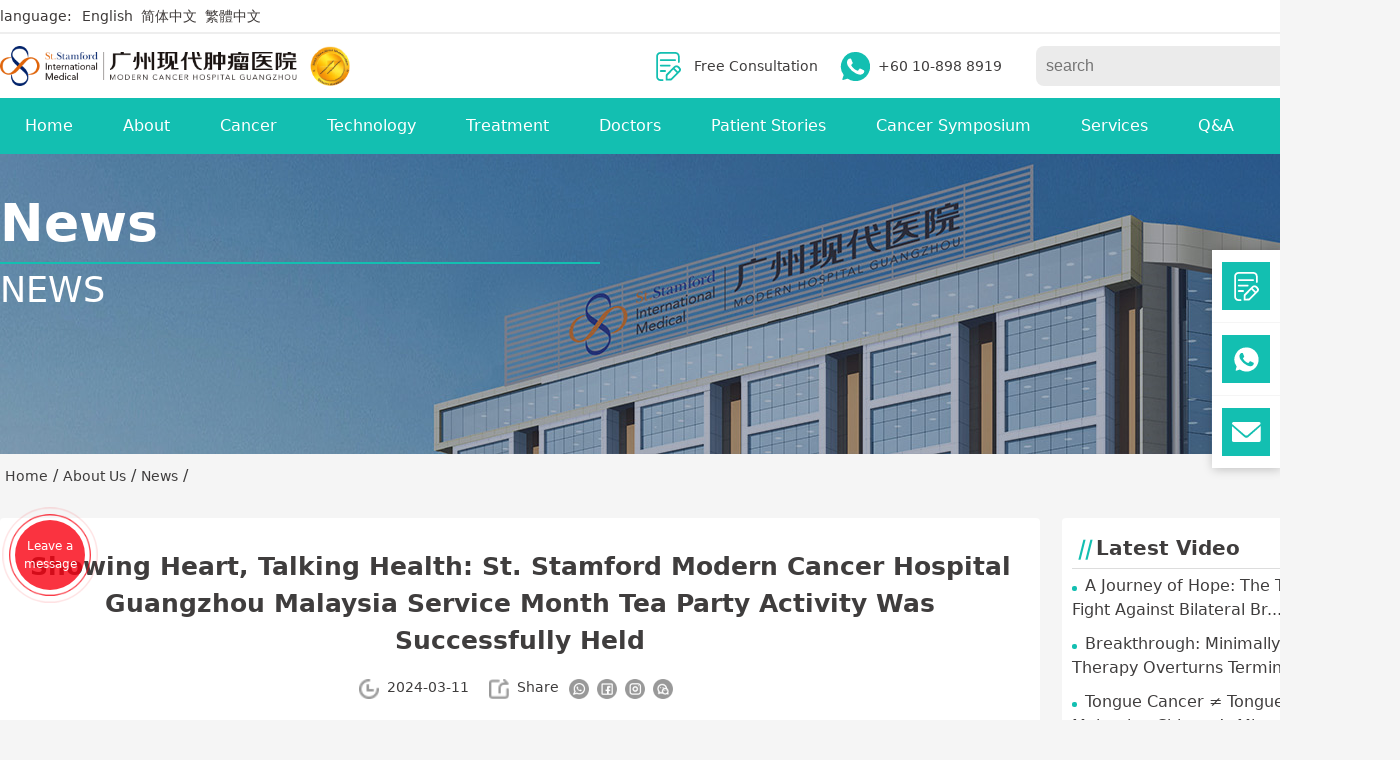

--- FILE ---
content_type: text/html
request_url: https://www.moderncancerhospitalmy.com/aboutus/news/2024/0311/7717.html
body_size: 9074
content:
<!DOCTYPE html><html><head><title>News | Showing Heart, Talking Health: St. Stamford Modern Cancer Hospital Guangzhou Malaysia Service Month Tea Party Activity Was Successfully Held</title><meta name="keywords" content="cancer treatment,cancer therapy" /><meta name="description" content="On January 12, 2024, a lively tea party event was held in the sky garden on the 4th floor of St. Stamford Modern Cancer Hospital Guangzhou. The event was specially organized for Malaysian patients and their families who are undergoing treatment in the hospital, aiming to enrich their in-hospital life and enhance the quality of hospital services." /><meta charset="utf-8"><meta http-equiv="X-UA-Compatible" content="IE=edge,chrome=1"/><meta name="viewport" content="width=device-width, initial-scale=1"/><link href="https://www.moderncancerhospitalmy.com/templets/new/css/reset.css?v=1765556409&v=1765556409" rel="stylesheet"/><link href="https://www.moderncancerhospitalmy.com/templets/new/css/iconfont.css?v=1688000870&v=1688000870" rel="stylesheet"/><link href="https://www.moderncancerhospitalmy.com/templets/new/css/public.css?v=1766537760&v=1766537760" rel="stylesheet"/><script src="https://www.moderncancerhospitalmy.com/templets/new/js/jquery-3.7.1.min.js?v=1766537684&v=1766537684"></script><script src="https://www.moderncancerhospitalmy.com/templets/new/js/public.js?v=1766537691&v=1766537691"></script><script src="https://www.moderncancerhospitalmy.com/templets/new/js/cn_tw.js?v=1690857000&v=1690857000"></script><link href="https://www.moderncancerhospitalmy.com/templets/new/css/sidebar.css?v=1766537762" rel="stylesheet"><link href="https://www.moderncancerhospitalmy.com/templets/new/css/media_article.css?v=1766537762" rel="stylesheet"><link href="https://www.moderncancerhospitalmy.com/templets/new/js/swiper@12.0.2/swiper-bundle.min.css?v=1760574516" rel="stylesheet"/><style>.sidebar .team_box { margin-top: 0; }</style></head><body><div class="header"><div class="header-wrapper"><div class="topbar"><div class="container">language: <div class="language"><a href="https://www.moderncancerhospitalmy.com/">English</a><a href="https://www.moderncancerhospitalmy.com/cn/" class="lang9" title="中文（简体）" lang="CN">简体中文</a><a href="https://www.moderncancerhospitalmy.com/cn/" class="lang10" title="中文（繁體）" lang="TW">繁體中文</a></div></div></div><div class="container logo"><a href="https://www.moderncancerhospitalmy.com/" class="hd-logo"><img src="/templets/new/images/logo@3x.png" alt="St. Stamford Modern Cancer Hospital Guangzhou"></a><div class="hd-info"><a class="contact" href="https://www.moderncancerhospitalmy.com/contact-us/">Free Consultation</a><a class="whatapp" href="https://wa.me/+60108988919?text=What kind of cancer would you like to consult about?" target="_blank" rel="nofollow">+60 10-898 8919</a><a class="whatapp phone" href="tel:+60 10-898 8919" rel="nofollow"></a><button class="menu-hamburger"><span class="hamburger-1"></span><span class="hamburger-2"></span><span class="hamburger-3"></span></button></div><form class="hd-search" action="/plus/search/" method="post" name="Myform" id="Myform"><input type="hidden" name="language" id="language" value="en"><input type="text" id="searchipt" name="keyword" class="keyword" placeholder="search"><button type="submit" class="c-btn--secondary"></button></form></div><div class="nav"><div class="container"><div class="topbar"><form class="hd-search" action="/plus/search/" method="post" name="Myform" id="Myform"><input type="hidden" name="language" id="language" value="en"><input type="text" id="searchipt" name="keyword" class="keyword" placeholder="search"><button type="submit" class="c-btn--secondary"><img src="/templets/new/images/search.png"/></button></form><div class="hd-info"><a class="contact" href="https://www.moderncancerhospitalmy.com/contact-us/">Free Consultation</a><div class="language"><a href="https://www.moderncancerhospitalmy.com/">English</a><a href="https://www.moderncancerhospitalmy.com/cn/" class="lang9" title="中文（简体）" lang="CN">简体中文</a><a href="https://www.moderncancerhospitalmy.com/cn/" class="lang10" title="中文（繁體）" lang="TW">繁體中文</a></div></div></div><div class="menu"><div class="menu-item"><a href="https://www.moderncancerhospitalmy.com/" class="nav-link">Home</a></div><div class="menu-item"><a href="https://www.moderncancerhospitalmy.com/aboutus/" class="nav-link">About</a><div class="sub-menu-arrow"></div><div class="sub-menu"><div class="sub-menu-list"><div class="sub-menu-item"><a href="https://www.moderncancerhospitalmy.com/aboutus/multimedia-center/">Multimedia Center</a></div><div class="sub-menu-item"><a href="https://www.moderncancerhospitalmy.com/aboutus/news/">News</a></div><div class="sub-menu-item"><a href="https://www.moderncancerhospitalmy.com/aboutus/activity/">Activities</a></div></div><div class="featured"><img src="https://img.asiancancer.com/images/newmalai/basic/en_news.jpg" /></div></div></div><div class="menu-item"><a href="https://www.moderncancerhospitalmy.com/cancer/" class="nav-link">Cancer</a><div class="sub-menu-arrow"></div><div class="sub-menu"><div class="sub-menu-list"><div class="sub-menu-item"><a href="https://www.moderncancerhospitalmy.com/cancer/lung-cancer/">Lung cancer</a></div><div class="sub-menu-item"><a href="https://www.moderncancerhospitalmy.com/cancer/liver-cancer/">Liver cancer</a></div><div class="sub-menu-item"><a href="https://www.moderncancerhospitalmy.com/cancer/stomach-cancer/">Stomach Cancer</a></div><div class="sub-menu-item"><a href="https://www.moderncancerhospitalmy.com/cancer/breast-cancer/">Breast Cancer</a></div><div class="sub-menu-item"><a href="https://www.moderncancerhospitalmy.com/cancer/colon-cancer/">Colon Cancer</a></div><div class="sub-menu-item"><a href="https://www.moderncancerhospitalmy.com/cancer/prostate-cancer/">Prostate Cancer</a></div><div class="sub-menu-item"><a href="https://www.moderncancerhospitalmy.com/cancer/ovarian-cancer/">Ovarian Cancer</a></div><div class="sub-menu-item"><a href="https://www.moderncancerhospitalmy.com/cancer/cervical-cancer/">Cervical cancer</a></div><div class="sub-menu-item"><a href="https://www.moderncancerhospitalmy.com/cancer/oral-cancer/">Oral Cancer</a></div><div class="sub-menu-item"><a href="https://www.moderncancerhospitalmy.com/cancer/vaginal-cancer/">Vaginal cancer</a></div></div><div class="featured"><a href="https://www.moderncancerhospitalmy.com/cancer/"><img src="https://img.asiancancer.com/uploads/allimg/2023/09/11/1-161221243.jpg" title="Cancer Type" alt="Cancer Type" /></a></div></div></div><div class="menu-item"><a href="https://www.moderncancerhospitalmy.com/cancer-treatment-technologies/" class="nav-link">Technology</a><div class="sub-menu-arrow"></div><div class="sub-menu"><div class="sub-menu-list"><div class="sub-menu-item"><a href="https://www.moderncancerhospitalmy.com/cancer-treatment-technologies/2023/0728/7019.html">Interventional Therapy</a></div><div class="sub-menu-item"><a href="https://www.moderncancerhospitalmy.com/cancer-treatment-technologies/2023/0728/7020.html">Cryotherapy</a></div><div class="sub-menu-item"><a href="https://www.moderncancerhospitalmy.com/cancer-treatment-technologies/2023/0728/7021.html">Combined Knife</a></div><div class="sub-menu-item"><a href="https://www.moderncancerhospitalmy.com/cancer-treatment-technologies/2023/0818/7346.html">Nanoknife Technology</a></div><div class="sub-menu-item"><a href="https://www.moderncancerhospitalmy.com/cancer-treatment-technologies/2023/0818/7311.html">Particle Knife</a></div><div class="sub-menu-item"><a href="https://www.moderncancerhospitalmy.com/cancer-treatment-technologies/2023/0818/7349.html">DEB-TACE</a></div><div class="sub-menu-item"><a href="https://www.moderncancerhospitalmy.com/cancer-treatment-technologies/2023/0818/7327.html">Radiofrequency Ablation</a></div></div><div class="featured"><a href="https://www.moderncancerhospitalmy.com/cancer-treatment-technologies/"><img src="https://img.asiancancer.com/uploads/allimg/2023/09/11/1-161106807.jpg" title="Treatment Technologies" alt="Treatment Technologies" /></a></div></div></div><div class="menu-item"><a href="https://www.moderncancerhospitalmy.com/cancer-treatment/" class="nav-link">Treatment</a></div><div class="menu-item"><a href="https://www.moderncancerhospitalmy.com/doctor/" class="nav-link">Doctors</a><div class="sub-menu"><div class="sub-menu-list"><div class="sub-menu-item"><a href="https://www.moderncancerhospitalmy.com/doctor/expert-interviews/">Doctors</a></div></div><div class="featured"><img src="https://img.asiancancer.com/uploads/allimg/2025/05/12/1-11361994.png" /></div></div></div><div class="menu-item"><a href="https://www.moderncancerhospitalmy.com/patients-story/" class="nav-link">Patient Stories</a></div><div class="menu-item"><a href="https://www.moderncancerhospitalmy.com/public-talk/2026/0113/8729.html" class="nav-link">Cancer Symposium</a></div><div class="menu-item"><a href="https://www.moderncancerhospitalmy.com/service-center/" class="nav-link">Services</a><div class="sub-menu-arrow"></div><div class="sub-menu"><div class="sub-menu-list"><div class="sub-menu-item"><a href="https://www.moderncancerhospitalmy.com/service-center/2023/0820/7398.html">Value-added services</a></div><div class="sub-menu-item"><a href="https://www.moderncancerhospitalmy.com/service-center/2023/0820/7397.html">Cooperative insurance</a></div><div class="sub-menu-item"><a href="https://www.moderncancerhospitalmy.com/service-center/2023/0820/7396.html">Guidelines for Hospitalization</a></div><div class="sub-menu-item"><a href="https://www.moderncancerhospitalmy.com/service-center/2023/0820/7395.html">Medical Guidelines</a></div></div><div class="featured"><a href="https://www.moderncancerhospitalmy.com/service-center/"><img src="https://img.asiancancer.com/uploads/allimg/2023/09/14/1-095528908.jpg" title="Service Center" alt="Service Center" /></a></div></div></div><div class="menu-item"><a href="https://www.moderncancerhospitalmy.com/questions-answers/" class="nav-link">Q&A</a></div><div class="menu-item"><a href="https://www.moderncancerhospitalmy.com/contact-us/" class="nav-link">Contact</a></div></div></div></div></div></div><div class="banner" id="banner"><div class="banner-text w1400"><div class="title"><span class="first">News</span><span class="second">NEWS</span></div></div></div><div class="breadnav"><ul class="w1400 position"><div><a href="https://www.moderncancerhospitalmy.com/"><span>Home</span></a>/</div><div><a href="https://www.moderncancerhospitalmy.com/aboutus/"><span>About Us</span></a>/</div><div><a href="https://www.moderncancerhospitalmy.com/aboutus/news/"><span>News</span></a>/</div></ul></div><div class="content w1400"><div class="sidebar"><div class="side_box"><div class="title"><i>||</i>Latest Video<a href="/aboutus/multimedia-center/" class="more">more</a></div><div class="list"><ul><li><div class="point"></div><a href="https://www.moderncancerhospitalmy.com/aboutus/multimedia-center/patient-story/2025/1229/8723.html">A Journey of Hope: The Transnational Fight Against Bilateral Br...</a></li><li><div class="point"></div><a href="https://www.moderncancerhospitalmy.com/aboutus/multimedia-center/patient-story/2025/1228/8718.html">Breakthrough: Minimally Invasive Therapy Overturns Terminal Dia...</a></li><li><div class="point"></div><a href="https://www.moderncancerhospitalmy.com/aboutus/multimedia-center/patient-story/2025/1226/8712.html">Tongue Cancer ≠ Tongue Removal｜A Malaysian Chinese’s Mira...</a></li><li><div class="point"></div><a href="https://www.moderncancerhospitalmy.com/aboutus/multimedia-center/brand-services/2025/1031/8683.html">10 Years of Anti-Cancer Advocacy by Malaysia International Serv...</a></li><li><div class="point"></div><a href="https://www.moderncancerhospitalmy.com/aboutus/multimedia-center/patient-story/2025/0909/8654.html">Persistent Breast Tumor Ulceration and Bleeding: Hemostasis and...</a></li><li><div class="point"></div><a href="https://www.moderncancerhospitalmy.com/aboutus/multimedia-center/patient-story/2025/0904/8651.html">Late-Stage Gastric Cancer: 90% of Tumors Eliminated in 3 Months...</a></li></ul></div></div><div class="side_box marginTop10"><div class="title"><i>||</i>Anticancer Technology<a href="/cancer-treatment-technologies/" class="more">more</a></div><div class="list"><ul><li><div class="point"></div><a href="https://www.moderncancerhospitalmy.com/cancer-treatment-technologies/2023/0728/7019.html">Interventional Therapy</a></li><li><div class="point"></div><a href="https://www.moderncancerhospitalmy.com/cancer-treatment-technologies/2023/0728/7020.html">Cryotherapy</a></li><li><div class="point"></div><a href="https://www.moderncancerhospitalmy.com/cancer-treatment-technologies/2023/0728/7021.html">Combined Knife</a></li><li><div class="point"></div><a href="https://www.moderncancerhospitalmy.com/cancer-treatment-technologies/2023/0818/7346.html">Nanoknife Technology</a></li><li><div class="point"></div><a href="https://www.moderncancerhospitalmy.com/cancer-treatment-technologies/2023/0818/7345.html">Microwave Ablation</a></li><li><div class="point"></div><a href="https://www.moderncancerhospitalmy.com/cancer-treatment-technologies/2023/0818/7311.html">Particle Knife</a></li></ul></div></div><div class="side_box team_box marginTop10"><div class="title"><i>||</i><a href="/doctor/">MDT Team</a><a href="/doctor/" class="more">more</a></div><div class="list"><div class="swiper"><div class="swiper-wrapper"><dl class="swiper-slide"><dt><a href="https://www.moderncancerhospitalmy.com/doctor/2023/0823/7430.html"><img src="https://img.asiancancer.com/uploads/allimg/2023/09/01/1-152716945.png" alt="Song Shijun" width="318"/></a></dt><dd class="first">Chief Expert of Oncology Department</dd><dd class="second"><span>Chief physician</span><span></span></dd><p>Song Shijun, professor, chief physician, CPC member, has been engaged in clinical work of oncology fo...</p></dl><dl class="swiper-slide"><dt><a href="https://www.moderncancerhospitalmy.com/doctor/2016/0707/4897.html"><img src="https://img.asiancancer.com/uploads/allimg/2023/09/01/1-154948762.png" alt="Dai Wenyan" width="318"/></a></dt><dd class="first">Director of Oncology Department, Director of Breast Cancer Center</dd><dd class="second"><span>Chief Physician</span><span></span></dd><p>She specializes in various minimally invasive treatments for tumors, especially chemotherapy, targete...</p></dl><dl class="swiper-slide"><dt><a href="https://www.moderncancerhospitalmy.com/doctor/2016/0707/4895.html"><img src="https://img.asiancancer.com/uploads/allimg/2023/09/01/1-155544381.png" alt="Ma Xiaoying" width="318"/></a></dt><dd class="first">Director of Oncology Department</dd><dd class="second"><span>Associate Chief Physician</span><span></span></dd><p>Ma Xiaoying, more than 20 years experience of clinical work in oncology, and is currently a member...</p></dl><dl class="swiper-slide"><dt><a href="https://www.moderncancerhospitalmy.com/doctor/2023/0720/5982.html"><img src="https://img.asiancancer.com/uploads/allimg/2023/09/01/1-155728810.png" alt=" Lin Jing" width="318"/></a></dt><dd class="first">Deputy Director, International Oncology Ward</dd><dd class="second"><span>Associate Chief Physician</span><span></span></dd><p>Dr. Lin Jing has been engaged in clinical work in oncology for nearly 20 years and is currently a mem...</p></dl><dl class="swiper-slide"><dt><a href="https://www.moderncancerhospitalmy.com/doctor/2025/0821/8628.html"><img src="https://img.asiancancer.com/uploads/allimg/2025/08/01/1-160057707.png" alt="Wang Ligen" width="318"/></a></dt><dd class="first">Director of the International Medical Exchange Center</dd><dd class="second"><span>Chief Physician</span><span></span></dd><p>Prof. Wang Ligen serves as a Visiting Specialist for Southeast Asia Lectures and Consultations at Mod...</p></dl></div><div class="swiper-pagination"></div></div></div></div><div class="side_box side_story"><div class="title"><i>||</i><a href="/patients-story/">Patient Story</a><a href="/patients-story/" class="more">more</a></div><div class="list"><div class="swiper"><div class="swiper-wrapper"><dl class="swiper-slide"><dt><a href="https://www.moderncancerhospitalmy.com/patients-story/prostate-cancer/8114.html"><img src="https://img.asiancancer.com/uploads/allimg/2024/04/30/1-115624971.jpg" alt="Interventional treatment curbed the spread of prostate cancer and helped me get rid of the constraints of a urine catheter bag 11" width="338"/></a><span>Prostate cancer</span></dt><dd class="first">Mr.Chen</dd><dd class="second"><span>Malaysia</span><span>more than 1 year</span></dd><p><a href="https://www.moderncancerhospitalmy.com/patients-story/prostate-cancer/8114.html">Mr.Chen was diagnosed prostate cancer, the local doctor suggested him to undergo a direct resection, ...</a></p></dl><dl class="swiper-slide"><dt><a href="https://www.moderncancerhospitalmy.com/patients-story/endometrial-cancer/8728.html"><img src="https://img.asiancancer.com/uploads/allimg/2026/01/12/1-170306237.jpg" alt="From Brink To Rebirth: An Endometrial Cancer Patient’s International Medical Journey" width="338"/></a><span>Endometrial Cancer</span></dt><dd class="first">FOO AI KIM</dd><dd class="second"><span>Malaysia</span><span>over 2 years</span></dd><p><a href="https://www.moderncancerhospitalmy.com/patients-story/endometrial-cancer/8728.html">When life struck her with a series of devastating blows, 59-year-old Malaysian Chinese FOO AI KIM onc...</a></p></dl><dl class="swiper-slide"><dt><a href="https://www.moderncancerhospitalmy.com/patients-story/tongue-cancer/2025/1226/8711.html"><img src="https://img.asiancancer.com/uploads/allimg/2025/12/26/1-155059119.jpg" alt="Tongue Cancer ≠ Tongue Removal｜A Malaysian Chinese’s Miracle of Minimally Invasive Tongue Preservation Treatment " width="338"/></a><span>Tongue Cancer</span></dt><dd class="first">Wu Wen Bor</dd><dd class="second"><span>Malaysia</span><span>Over 1 year</span></dd><p><a href="https://www.moderncancerhospitalmy.com/patients-story/tongue-cancer/2025/1226/8711.html">When 60-year-oldWu Wen Bordiscovered that a smalllumpon his tongue tip was a highly active cancer, he...</a></p></dl></div><div class="swiper-pagination"></div></div></div></div></div><div class="main"><div class="text"><div class="title">Showing Heart, Talking Health: St. Stamford Modern Cancer Hospital Guangzhou Malaysia Service Month Tea Party Activity Was Successfully Held</div><div class="parameter"><ul><li><img src="/templets/new/cn/images/time.png" height="20"/>2024-03-11</li><li><img src="/templets/new/cn/images/share.png" height="20"/>Share <div class="share"><ul><li><a href="https://api.whatsapp.com/send?phone=60108988919&text=Hello" target="_blank"><img src="/templets/new/cn/images/dwap.png" height="20"/></a></li><li><a href="https://www.facebook.com/sharer/sharer.php?u=https://www.moderncancerhospitalmy.com/aboutus/news/2024/0311/7717.html" target="_blank"><img src="/templets/new/cn/images/dfb.png" height="20"/></a></li><li><a href="https://www.instagram.com/moderncancerhospitalmy" target="_blank"><img src="/templets/new/cn/images/dins.png" height="20"/></a></li><li><a><img src="/templets/new/cn/images/dwechat.png" height="20"/></a></li></ul></div></li></ul></div><div class="neirong detailsContent">On January 12, 2024, a lively tea party event was held in the sky garden on the 4th floor of St. Stamford Modern Cancer Hospital Guangzhou. The event was specially organized for Malaysian patients and their families who are undergoing treatment in the hospital, aiming to enrich their in-hospital life and enhance the quality of hospital services.<br /><br /><strong>Universal Nutritional Knowledge to Provide Health Awareness for Oncology Patients</strong><br /><br /><p>At the beginning of the activity, the hospital dietitian shared "Nutritional Support Treatment for Tumor Patients", popularizing the common nutritional misunderstandings of tumor patients and choosing appropriate nutritional supplements. It played a positive role in the daily health management of tumor patients. Patients and their families said that these contents are very useful for daily life, and they can better maintain a healthy life after learning them.</p><p><br /></p><p style="text-align:center;"><img src="https://img.asiancancer.com/uploads/allimg/2024/03/11/1-093834151.jpg" alt="" /></p><p style="text-align:center;">[Sharing by Dietitian]</p><p style="text-align:center;"><br /></p> After the sharing, to deepen the patients' grasp of nutritional knowledge, an interesting knowledge prize quiz was set up, which enabled everyone to master health knowledge and enrich the hospitalized life of patients and their families in a relaxed and pleasant atmosphere.<br /><br /><strong>Anti-cancer Stars Share Stories, Showcase the Power of Role Models</strong><br /><p><br /></p><p>Patients treated in the hospital are not alone, there are medical staff here to escort them, and of course, there is the power of role models. Every year, the hospital admits and treats thousands of overseas oncology patients, and many anti-cancer stars have recovered through the hospital's treatments. During the event, we invited Ms. Noraini, a Malaysian anti-cancer star, to share her experience of fighting cancer to encourage and motivate everyone.</p><p><br /></p><p style="text-align:center;"><img src="https://img.asiancancer.com/uploads/allimg/2024/03/11/1-094116394.jpg" alt="" /></p><p style="text-align:center;"><span style="text-wrap:wrap;">[Ms. Noraini shares her story of fighting cancer]</span></p><p style="text-align:center;"><br /></p> Ms. Noraini is a breast cancer patient. On February 16, 2019, came to our hospital seeking treatment. At that time, the lumps in her breast and axilla were 3.3cmX6.3cm and 1.5cmX2.0cm respectively. After coming to the hospital Noraini underwent a minimally invasive combination of radical mastectomy and breast reconstruction for right breast cancer as well as interventional therapy+cryotherapy, and her condition was effectively controlled. It has been 5 years since then and there is no sign of recurrence.<br /><p style="text-align:center;"><img src="https://img.asiancancer.com/uploads/allimg/2024/03/11/1-094238525.jpg" alt="" /></p><p style="text-align:center;">[Ms. Noraini encouraging other patients]</p><p style="text-align:center;"><br /></p> Noraini's humorous sharing, which made the audience laugh, was a good morale booster and strengthened the confidence of Malaysian patients in their fight against cancer. Participating patients said they would keep a good mindset and cooperate well with the treatment to regain their health soon.<br /><br /><strong>Patient-centered, Improving Service Quality&nbsp;</strong><br /><br />In order to improve the service quality of the hospital and better serve the patients, Ms. Liu Yansheng, assistant director of the International Affairs Department, also came to the scene to sincerely communicate with the patients, practically put the patient's needs in the first place of the service, and let the patient's treatment process be full of care and love from the hospital. In the beautiful atmosphere of communication, everyone sincerely exchanged ideas and talked freely, and spent a pleasant afternoon.<br /><br />Every tea party organized by the hospital is a successful practice of the "patient-centered" service concept. For patients, going abroad for treatment and having no relatives in a foreign country means facing more loneliness, worries, unknowns and uncertainties. At this time, each of our medical workers is equivalent to the patient's family, with infinite patience and love, to help patients regain their health, and then return home safely.<br /></div><div align="center" id="wenpag"></div><div class="prenext"><li class="left"><span><em>&laquo;</em>Previous</span><a href='https://www.moderncancerhospitalmy.com/aboutus/news/2024/0223/7688.html' title='Medical Care Without Borders: President of Malaysian Association of Traditional Chinese Medicine Visi'>Medical Care Without Borders: President of Malaysian Association of Traditional Chinese Medicine Visi</a></li><li class="right"><span><em>&raquo;</em>Next</span><a href='https://www.moderncancerhospitalmy.com/aboutus/news/2024/0311/7718.html' title='Promoting Traditional Culture, Feeling the Atmosphere of Lantern Festival Folklore: St. Stamford Mode'>Promoting Traditional Culture, Feeling the Atmosphere of Lantern Festival Folklore: St. Stamford Mode</a></li></div></div></div></div><div class="consultation bg-consultation"><form class="con_form_bg w1400" method="post" onsubmit="return false"><input type="hidden" name="country" value="melay"><input type="hidden" name="first_url" value="https://www.moderncancerhospitalmy.com/"><input type="hidden" name="referer" value="Footer"><input type="hidden" name="ip"><div class="title">Free Consultation</div><div class="box"><div class="form-group tginput"><div class="formp required">Patient's Name</div><input type="text" value="" id="name" name="name" class="input" placeholder="Please enter Patient's Name"></div><div class="form-group tginput"><div class="formp required">Cancer type</div><select name="diseases" class="select-nat"><option value="">Please select</option><option value="Breast Cancer">Breast Cancer</option><option value="Lung Cancer">Lung Cancer</option><option value="Nasopharyngeal Cancer">Nasopharyngeal Cancer</option><option value="Colorectal Cancer">Colorectal Cancer</option><option value="Liver Cancer">Liver Cancer</option><option value="Pancreatic Cancer">Pancreatic Cancer</option><option value="Bone Cancer">Bone Cancer</option><option value="Kidney Cancer">Kidney Cancer</option><option value="Esophageal Cancer">Esophageal Cancer</option><option value="Lymphoma">Lymphoma</option><option value="Cervical Cancer">Cervical Cancer</option><option value="Leukemia">Leukemia</option><option value="StomachCancer">StomachCancer</option><option value="Oral Cancer">Oral Cancer</option><option value="Ovarian Cancer">Ovarian Cancer</option><option value="Prostate Cancer">Prostate Cancer</option><option value="Brain Cancer">Brain Cancer</option><option value="Skin Cancer">Skin Cancer</option><option value="Tongue Cancer">Tongue Cancer</option><option value="Vaginal Cancer">Vaginal Cancer</option><option value="Testicular Cancer">Testicular Cancer</option><option value="Anal Cancer">Anal Cancer</option><option value="Adrenal Cancer">Adrenal Cancer</option><option value="Endometrial Cancer">Endometrial Cancer</option><option value="Bladder Cancer">Bladder Cancer</option><option value="Laryngeal Cancer">Laryngeal Cancer</option><option value="Eye Cancer">Eye Cancer</option><option value="Penile Cancer">Penile Cancer</option><option value="Gallbladder Cancer">Gallbladder Cancer</option><option value="Multiple Myeloma">Multiple Myeloma</option><option value="Soft Tissue Cancer">Soft Tissue Cancer</option><option value="Duodenal Cancer">Duodenal Cancer</option><option value="Bile Duct Cancer">Bile Duct Cancer</option><option value="Colon Cancer">Colon Cancer</option></select></div><div class="form-group tginput"><div class="formp required">Phone number/Whatsapp</div><div class="flex"><select name="area" class="country"><option value="">Country/Area code</option><option value="马来西亚+60">Malaysia +60</option><option value="新加坡+65">Singapore +65</option><option value="汶莱+673">Brunei +673</option><option value="印尼+62">Indonesia +62</option><option value="菲律宾+63">Philippines +63</option><option value="泰国+66">Thailand +66</option><option value="越南+84">Vietnam +84</option><option value="香港+852">Hong Kong +852</option><option value="澳门+853">Macao +853</option><option value="中国+86">China +86</option><option value="美国+1">America +1</option><option value="俄罗斯+7">Russia +7</option><option value="法国+33">France +33</option><option value="英国+44">England +44</option><option value="加拿大+1">Canada +1</option><option value="瑞士+41">Swiss +41</option><option value="澳大利亚+61">Australia +61</option></select><input type="text" value="" id="tel" name="phone" class="input" placeholder="Please enter your phone number"></div></div><div class="form-group tginput"><div class="formp">Age</div><input type="number" value="" id="age" name="age" class="input" placeholder="Please enter Patient's age"></div><div class="form-group tginput"><div class="formp">Email</div><input type="text" value="" id="email" name="email" class="input" placeholder="Please enter your email"></div><div class="form-group flex"><div class="radio_left"><div class="formp required">Medical reports</div><div class="radio"><label class="radio-inline"><input name="result" value="Y" class="radioval report" type="radio"><span class="radio-custom"></span>Yes</label><label class="radio-inline"><input name="result" value="N" class="radioval report" type="radio"><span class="radio-custom"></span>No</label></div><div class="report-group"><div class="notice">Upload report (optional)</div><div class="files"><div class="file"><input type="file" name="image[]" accept="image/png,image/jpg,image/gif,image/JPEG" /></div><div class="file"><input type="file" name="image[]" accept="image/png,image/jpg,image/gif,image/JPEG" /></div><div class="file"><input type="file" name="image[]" accept="image/png,image/jpg,image/gif,image/JPEG" /></div></div></div></div><div class="radio_left"><div class="formp required">Contact us</div><div class="radio"><label class="radio-inline"><input name="office" value="Kuala Lumpur" class="radioval" type="radio"><span class="radio-custom"></span>Kuala Lumpur</label><label class="radio-inline"><input name="office" value="Penang" class="radioval" type="radio"><span class="radio-custom"></span>Penang</label></div></div></div></div><div class="quickTitle"><input type="button" value="Submit" class="submit cBtn c-btn--primary" id="btn" style="cursor: pointer;"/></div></form></div><div class="footer clear"><div class="container"><div class="buttombar"><div class="nav"><div class="item"><div class="pre-title">About Us</div><ul class="pre-menu"><li><a href="https://www.moderncancerhospitalmy.com/aboutus/multimedia-center/">Multimedia Center</a></li><li><a href="https://www.moderncancerhospitalmy.com/aboutus/news/">News</a></li><li><a href="https://www.moderncancerhospitalmy.com/aboutus/activity/">Activities</a></li></ul></div><div class="item"><div class="pre-title">Cancer Type</div><ul class="pre-menu"><li><a href="https://www.moderncancerhospitalmy.com/cancer/lung-cancer/">Lung cancer</a></li><li><a href="https://www.moderncancerhospitalmy.com/cancer/liver-cancer/">Liver cancer</a></li><li><a href="https://www.moderncancerhospitalmy.com/cancer/stomach-cancer/">Stomach Cancer</a></li><li><a href="https://www.moderncancerhospitalmy.com/cancer/breast-cancer/">Breast Cancer</a></li><li><a href="https://www.moderncancerhospitalmy.com/cancer/colon-cancer/">Colon Cancer</a></li><li><a href="https://www.moderncancerhospitalmy.com/cancer/prostate-cancer/">Prostate Cancer</a></li></ul></div><div class="item"><div class="pre-title">Anticancer Technology</div><ul class="pre-menu"><li><a href="https://www.moderncancerhospitalmy.com/cancer-treatment-technologies/2023/0728/7019.html">Interventional Therapy</a></li><li><a href="https://www.moderncancerhospitalmy.com/cancer-treatment-technologies/2023/0728/7020.html">Cryotherapy</a></li><li><a href="https://www.moderncancerhospitalmy.com/cancer-treatment-technologies/2023/0728/7021.html">Combined Knife</a></li><li><a href="https://www.moderncancerhospitalmy.com/cancer-treatment-technologies/2023/0818/7346.html">Nanoknife Technology</a></li><li><a href="https://www.moderncancerhospitalmy.com/cancer-treatment-technologies/2023/0818/7345.html">Microwave Ablation</a></li><li><a href="https://www.moderncancerhospitalmy.com/cancer-treatment-technologies/2023/0818/7311.html">Particle Knife</a></li></ul></div><div class="item"><div class="pre-title">Service Center</div><ul class="pre-menu"><li><a href="https://www.moderncancerhospitalmy.com/service-center/2023/0820/7395.html">Medical Guidelines</a></li><li><a href="https://www.moderncancerhospitalmy.com/service-center/2023/0820/7396.html">Guidelines for Hospitalization</a></li><li><a href="https://www.moderncancerhospitalmy.com/service-center/2023/0820/7397.html">Cooperative insurance</a></li><li><a href="https://www.moderncancerhospitalmy.com/service-center/2023/0820/7398.html">Value-added services</a></li></ul></div></div><div class="fous_us"><div class="follow"><div class="pre-title">Follow us</div><ul class="pre-menu"><li>Number: (MY)+60 10-898 8919</li><li>E-mail: <a href="/cdn-cgi/l/email-protection#167b757e7166737877787121262756717b777f7a3875797b" rel="nofollow"><span class="__cf_email__" data-cfemail="5d303e353a2d38333c333a6a6d6c1d3a303c3431733e3230">[email&#160;protected]</span></a></li><li>Address: Level 21-01, Menara Citibank, 165 Jalan Ampang, 50450 Kuala Lumpur, Malaysia.</li></ul><div class="share"><a href="https://www.facebook.com/moderncancerhospitalmalaysia/" class="facebook" rel="nofollow"></a><a href="https://www.youtube.com/channel/UCHa7M10ZNn0aNk2Pfs4br1Q" class="youtube" rel="nofollow"></a><a href="https://www.instagram.com/moderncancerhospitalmy/" class="instagram" rel="nofollow"></a><a href="javascript:;" class="whatsapp" rel="nofollow"></a></div></div><div class="qrcode"><div class="item"><img src="/templets/new/images/whats.png"/><div class="title"><div>WhatsApp</div><div>Reservation</div></div></div><div class="item"><img src="/templets/new/images/whats.png"/><div class="title"><div>WhatsApp</div><div>Reservation</div></div></div></div></div></div><div class="note"><a href="https://www.moderncancerhospitalmy.com/" class="foot-logo"><img src="/templets/new/images/footer_logo@3x.png"></a><div class="copy">Copyright© 2012-2026 Copyright Modern Cancer Hospital Guangzhou All Rights Reserved. <a href="https://www.moderncancerhospitalmy.com/privacy-policy/">Legal Notice and Privacy Policy</a><a href="https://www.moderncancerhospitalmy.com/cookie-policy/">Cookie Policy</a><p style="margin-top: 2px;">*Disclaimer: The effect of treatment varies from person to person. The information on the website of Modern Cancer Hospital Guangzhou is for reference only, and cannot be used as the basis for medical diagnosis and treatment, nor can it replace the doctor's diagnosis and treatment. For more details, please review the Liability Clause.</p></div></div></div></div><div class="toolbar"><a href="https://www.moderncancerhospitalmy.com/contact-us/" class="contact"><div class="title">Appointment Form</div><div class="icon"></div></a><a href="https://wa.me/+60108988919?text=What kind of cancer would you like to consult about?" rel="nofollow noopener" target="_blank" class="whatapp"><div class="title">Online Consultation</div><div class="icon"></div></a><a href="/cdn-cgi/l/email-protection#c5a0ab85a8aaa1a0b7aba6a4aba6a0b7adaab6b5acb1a4a9eba6aaa8" rel="nofollow noopener" class="email"><div class="title"><span class="__cf_email__" data-cfemail="33565d735e5c5756415d50525d5056415b5c40435a47525f1d505c5e">[email&#160;protected]</span></div><div class="icon"></div></a><a href="javascript:;" rel="nofollow" ht-trigger="backtop" class="backtop"><div class="title">BACKTOP</div><div class="icon"></div></a></div><a href="https://www.moderncancerhospitalmy.com/contact-us/" class="s-ripple"><i class="ripple-a"></i><i class="ripple-b"></i><div class="ripple"><div>Leave a</div><div>message</div></div></a><div class="add_toolbox"><div class="add_toolbox-wrapper"><a href="javascript:;" rel="nofollow noopener" class="add_toolbox-item im" onclick="lrminiMax()"><span>Online Consultation</span></a><a href="https://www.moderncancerhospitalmy.com/contact-us/" class="add_toolbox-item contact"><span>Appointment</span></a></div></div><script data-cfasync="false" src="/cdn-cgi/scripts/5c5dd728/cloudflare-static/email-decode.min.js"></script><script async src="https://www.googletagmanager.com/gtag/js?id=G-CPRWTWB4EZ"></script><script>window.dataLayer = window.dataLayer || [];
function gtag(){dataLayer.push(arguments);}
gtag('js', new Date());
gtag('config', 'G-CPRWTWB4EZ');
</script><script async src="https://www.googletagmanager.com/gtag/js?id=AW-969749072"></script><script>
window.dataLayer = window.dataLayer || [];
function gtag(){dataLayer.push(arguments);}
gtag('js', new Date());
gtag('config', 'AW-969749072');
</script><script>
$(function () {
$('[href*="wa.me"], [href*="whatsapp"]').on('click', function () {
gtag('event', 'conversion', {
'send_to': 'G-CPRWTWB4EZ/L-kbCKyF890ZEIGwqdAD'
});
gtag('event', 'conversion', {
'send_to': 'AW-969749072/L-kbCKyF890ZEIGwqdAD'
});
});
})
</script><script src="https://drt.zoosnet.net/JS/LsJS.aspx?siteid=DRT20087078&float=1&lng=en&async=1"></script><script>
function globalOpenZoosUrl () {
if (isPC() === 2) return lrminiMax();
openZoosUrl('bchatwin');
lrminiMin();
}
</script><script async src="https://www.googletagmanager.com/gtag/js?id=G-CPRWTWB4EZ"></script><script> window.dataLayer = window.dataLayer || []; function gtag(){dataLayer.push(arguments);} gtag('js', new Date()); gtag('config', 'G-CPRWTWB4EZ'); </script><script>
$(function() {
var form = $('.consultation');
$.ajax({
url: 'https://api.ipify.org?format=json',
dataType: 'json',
success: function(response) {
form.each(function () {
$(this).find('[name="ip"]', form).val(response.ip);
});
},
});
form.each(function () {
var that = $(this);
that.find('.report').on('click', function () {
that.find('.report-group')[$(this).val() === 'Y' ? 'addClass' : 'removeClass']('active');
});
that.find('[name="image[]"]').on('change', function (event) {
var parent = $(this).closest('.file');
var Data = new FormData();
var files = event.target.files;
if (!files.length) return
Data.append('imgfile', files[0]);
$.ajax({
url: '/include/dialog/web_images_post.php',
type: 'post',
data: Data,
dataType: 'json',
processData: false,
contentType: false,
success: function(res) {
if (res.code !== 1) return alert(res.msg);
parent.append('<img src="'+ res.path +'" />')
}
});
});
that.find('.submit').on('click', function(){
var btn = $(this);
btn.attr('disabled',true)
.css('cursor','not-allowed')
.val('Processing...');
$.ajax({
type: "POST",
url:"https://email.asiancancer.com/Form.php",
data: that.find('form').serialize(),
success: function(data) {
var res = JSON.parse(data);
if (res.code == 400) {
alert(res.message);
} else if (res.code == 200) {
location.href = '/thank-you'
}
btn.attr('disabled',false)
.css('cursor','pointer')
.val('Submit');
}
});
});
that.find('[name="first_url"]').val(window.location.href);
});
});
</script><script src="https://www.moderncancerhospitalmy.com/templets/new/js/swiper@12.0.2/swiper-bundle.min.js?v=1760574517"></script><script>
new Swiper('.side_box .swiper', {
loop: true,
lazy: true,
autoplay: 5000,
slidesPerView: 1,
slidesPerGroup: 1,
pagination: {
el: '.side_box .swiper-pagination',
clickable: true,
},
});</script></body></html>

--- FILE ---
content_type: text/css
request_url: https://www.moderncancerhospitalmy.com/templets/new/css/reset.css?v=1765556409&v=1765556409
body_size: 951
content:
@font-face {
    font-family: 'heiti_sclight';
    src: url('font/font002-webfont.eot');
    src: url('font/font002-webfont.eot?#iefix') format('embedded-opentype'),
         url('font/font002-webfont.svg#heiti_sclight') format('svg');
    font-weight: normal;
    font-style: normal;

}
@font-face {font-family: 'iconfont';
    src: url('iconfont.eot'); /* IE9*/
    src: url('iconfont.eot?#iefix') format('embedded-opentype'), /* IE6-IE8 */
    url('iconfont.woff') format('woff'), /* chrome、firefox */
    url('iconfont.ttf') format('truetype'), /* chrome、firefox、opera、Safari, Android, iOS 4.2+*/
    url('iconfont.svg#iconfont') format('svg'); /* iOS 4.1- */
}
body,h1,h2,h3,h4,h5,h6,hr,p,blockquote,dl,dt,dd,ul,ol,li,pre,form,fieldset,legend,button,input,textarea,th,td{margin:0;padding:0;word-wrap:break-word}
body,html,input{font:16px/1.5 "Helvetica Neue",heiti_sclight,Helvetica,Tahoma,Arial,STXihei,"华文细黑","Microsoft YaHei","微软雅黑",SimSun,"宋体",Heiti,"黑体",sans-serif;color:#3f3d3d;}
table{border-collapse:collapse;border-spacing:0}img{border:none}
pre {white-space: pre-wrap; /* css-3 */white-space: -moz-pre-wrap; /* Mozilla, since 1999 */white-space: -pre-wrap; /* Opera 4-6 */white-space: -o-pre-wrap; /* Opera 7 */  word-wrap: break-word; /* Internet Explorer 5.5+ */}
h1,h2,h3,h4,h5,h6{font-size:100%}
h1{font-size:34px;}h2{font-size:26px;}h3{font-size:18px; }h4{font-size:16px;}h5{font-size:14px;}h6{font-size:14px}
input,label,img,th{vertical-align:middle}
ul,ol,li,dl,dd{list-style:none}
a{text-decoration: none;color:#3f3d3d;}

/*通用样式*/
.hidden{display:none}.invisible{visibility:hidden}.block{display:block}.inline{display:inline}.hide{display:none}
.clear:after{content:".";display:block;height:0;clear:both;visibility:hidden}
.clear:before{content:".";display:block;height:0;clear:both;visibility:hidden}
.f12{font-size: 14px}.f14{font-size: 14px}.f16{font-size: 16px}.f18{font-size:18px}.f20{font-size:20px}.f24{font-size:24px}.f28{font-size:28px}.f30{font-size:30px}
.lh20{line-height: 20px}.lh22{line-height: 22px}.lh24{line-height: 24px}.lh26{line-height: 26px}.lh29{line-height: 29px}
.fb{font-weight:bold}.fn{ font-weight:normal}
.bk,.bk3,.bk6,.bk8,.bk10,.bk15,.bk20,.bk30{clear: both;font-size: 1px;height: 0;line-height: 1px}
.bk3{height: 3px;}.bk6{height: 6px}.bk8{height: 8px}.bk10{height: 10px}.bk15{height: 15px}.bk20{height: 20px}.bk30{height: 30px}
.col-left{float:left}.col-auto{overflow:hidden;_zoom:1;_float:left}.col-right{float:right}.pr{ position:relative}.pa{ position:absolute}.border{border:0}
a:hover{text-decoration: none;}
.w1100{width:1100px;margin:0 auto;}

.position div{float:left;}
.position div a{font-size: 16px;}
.position div a span{display: inline-block;padding:0 5px;}

*,:after,:before {
    -webkit-box-sizing: border-box;
    box-sizing: border-box
}



--- FILE ---
content_type: text/css
request_url: https://www.moderncancerhospitalmy.com/templets/new/css/public.css?v=1766537760&v=1766537760
body_size: 17229
content:
@charset "UTF-8";body{font-size:16px;font-family:Inter,ui-sans-serif,system-ui,sans-serif,"Apple Color Emoji","Segoe UI Emoji","Segoe UI Symbol","Noto Color Emoji";background-color:#f5f5f5}@media (max-width:768px){body{font-size:14px}}body.popup-parent--hidden{overflow:hidden}.clear::after,.clearfix::after{content:"";display:table;clear:both}button,input{border:0}.w1400{width:1400px;margin:0 auto;display:flow-root}@media (max-width:768px){.w1400{width:auto;margin:0 15px;overflow:hidden}}.header{color:#3e3a39;background-color:#fff;position:sticky;z-index:99;right:0;left:0;top:0}@media (max-width:768px){.header{background-color:transparent;position:relative}.header--hidden .header-wrapper{transform:translateY(-100%);opacity:0;pointer-events:none}.header.active{z-index:999}.header.active .nav{display:block}}@media (max-width:768px){.header-wrapper{transition:transform .3s,opacity .3s;will-change:transform;background-color:#fff;position:fixed;z-index:1;right:0;left:0;top:0}}.header .container{width:1400px;margin:0 auto}@media (max-width:768px){.header .container{width:auto;margin:0 15px}}.header .topbar{font-size:14px;border-bottom:2px solid #eee}@media (max-width:768px){.header .topbar{display:none}}.header .topbar .container{height:32px;display:flex;align-items:center;justify-content:end}.header .topbar .language{margin-left:10px}.header .topbar .language a{color:inherit}.header .topbar .language a:not(:first-child){margin-left:8px}.header .logo{height:64px;display:flex;align-items:center}@media (max-width:768px){.header .logo::after{height:2px;content:"";background-color:#13bfb1;position:absolute;bottom:0;right:0;left:0}}.header .hd-logo{width:350px}@media (max-width:768px){.header .hd-logo{width:270px}}.header .hd-logo img{display:block;max-width:100%;height:auto}.header .hd-info{flex:1;display:flex;font-size:14px;justify-content:flex-end}@media (max-width:768px){.header .hd-info{align-items:center}}.header .hd-info .contact,.header .hd-info .whatapp{height:40px;display:flex;align-items:center;padding-left:40px;background-size:29px;background-repeat:no-repeat;background-position:center left}@media (max-width:768px){.header .hd-info .contact,.header .hd-info .whatapp{display:none!important}}.header .hd-info .contact{background-image:url([data-uri])}.header .hd-info .whatapp{margin-left:20px;background-size:35px;background-image:url([data-uri])}.header .hd-info .phone{display:none!important;margin-left:0;padding-left:30px;background-size:30px}@media (max-width:768px){.header .hd-info .phone{display:flex!important}}.header .hd-info .menu-hamburger{width:25px;height:40px;border:none;margin:0 0 0 10px;cursor:pointer;display:none;padding:0;outline:0;background:0 0}@media (max-width:768px){.header .hd-info .menu-hamburger{display:block}}.header .hd-info .menu-hamburger.active .hamburger-1{transform:translateY(6px) rotate(-45deg)}.header .hd-info .menu-hamburger.active .hamburger-2{opacity:0}.header .hd-info .menu-hamburger.active .hamburger-3{transform:translateY(-6px) rotate(45deg)}.header .hd-info .menu-hamburger>span{width:100%;height:2px;display:block;transition:all .3s ease-in-out;border-radius:4px;background-color:#13bfb1}.header .hd-info .menu-hamburger>span:not(:last-child){margin-bottom:4px}.header .hd-search{display:flex;margin-left:34px}@media (max-width:768px){.header .hd-search{display:none}}.header .hd-search .keyword{width:300px;height:40px;padding:5px 10px;outline:0;box-sizing:border-box;border-radius:8px 0 0 8px;background-color:#ebebeb}.header .hd-search .c-btn--secondary{width:64px;height:40px;cursor:pointer;border-radius:0 8px 8px 0;background-size:35px;background-color:#13bfb1;background-image:url([data-uri]);background-repeat:no-repeat;background-position:center}.header .nav{background-color:#13bfb1}@media (max-width:768px){.header .nav{display:none;overflow:auto;max-height:500px;background-color:#fff;position:fixed;right:0;left:0;top:64px}.header .nav .topbar{display:block!important;padding:15px 0 10px 0;border-width:5px}.header .nav .hd-search{display:flex;margin-left:0}.header .nav .hd-search .keyword{width:100%}.header .nav .hd-info{display:flex;margin-top:10px;justify-content:space-between}.header .nav .contact{height:30px;display:flex!important;padding-left:35px;background-size:25px}.header .nav .language a{color:inherit}.header .nav .language a:not(:first-child){margin-left:8px}}.header .nav .topbar{display:none}.header .nav .menu{height:56px;display:flex}@media (max-width:768px){.header .nav .menu{height:auto;flex-direction:column}}.header .nav .menu-item{position:relative}.header .nav .menu-item-active>a,.header .nav .menu-item:hover>a{background-color:#2baa9f}@media (max-width:768px){.header .nav .menu-item-active>a{color:#2baa9f!important;background-color:transparent}}@media (min-width:768px){.header .nav .menu-item:hover .sub-menu{display:flex}}@media (max-width:768px){.header .nav .menu-item:hover>a{background-color:transparent}}@media (max-width:768px){.header .nav .menu-item{padding:10px 0;border-bottom:1px solid #ececec}.header .nav .menu-item.active .sub-menu{display:block}.header .nav .menu-item.active .sub-menu-arrow::after{transform:translateY(-50%) rotate(180deg) translateZ(0)}}@media (min-width:768px){.header .nav .menu-item:nth-child(3) .sub-menu-list,.header .nav .menu-item:nth-child(4) .sub-menu-list{width:460px;display:flex;flex-wrap:wrap;justify-content:space-between}.header .nav .menu-item:nth-child(3) .sub-menu-item,.header .nav .menu-item:nth-child(4) .sub-menu-item{flex:0 0 48%}.header .nav .menu-item:nth-child(9) .sub-menu{right:0}}.header .nav .menu-item>a{color:#fff;width:100%;height:100%;display:flex;padding:0 25px;transition:all .3s;align-items:center;justify-content:center}@media (max-width:768px){.header .nav .menu-item>a{color:#3f3d3d;padding:0;justify-content:flex-start}}.header .nav .sub-menu{display:none}@media (min-width:768px){.header .nav .sub-menu{padding:30px;box-shadow:0 2px 40px 1px rgba(0,0,0,.2);border-radius:0 0 15px 15px;background-color:#fff;position:absolute;top:56px}}@media (max-width:768px){.header .nav .sub-menu{padding:10px 0 0 10px;margin-top:10px;border-top:1px solid #ececec}}.header .nav .sub-menu-list{width:260px}@media (max-width:768px){.header .nav .sub-menu-list{width:auto}}.header .nav .sub-menu-list a{display:block;padding:5px 10px}@media (max-width:768px){.header .nav .sub-menu-list a{padding:0}}@media (min-width:768px){.header .nav .sub-menu-list a:hover{color:#fff;border-radius:4px;background-color:#13bfb1}.header .nav .sub-menu-list a:not(:last-child){margin-bottom:5px}}@media (max-width:768px){.header .nav .sub-menu-item:not(:last-child){margin-bottom:8px}}.header .nav .sub-menu .featured{width:270px;margin-left:20px}@media (max-width:768px){.header .nav .sub-menu .featured{display:none}}.header .nav .sub-menu .featured img{border-radius:6px;display:block;max-width:100%;height:auto}.header .nav .sub-menu-arrow{width:150px;height:21px;display:none;position:absolute;right:0;top:10px}.header .nav .sub-menu-arrow::after{width:12px;height:12px;display:block;content:"";transform:translateY(-50%) translateZ(0);transition:all .3s;background-size:cover;background-image:url([data-uri]);background-repeat:no-repeat;background-position:center;position:absolute;right:5px;top:50%}@media (max-width:768px){.header .nav .sub-menu-arrow{display:block}}.header .mask{background-color:rgba(0,0,0,.4);position:fixed;bottom:0;right:0;left:0;top:0}.consultation{display:flex}.consultation.bg-consultation{min-height:600px;justify-content:center;background-size:auto 630px;background-image:url(https://img.asiancancer.com/images/newmalai/formbg.jpg);background-repeat:no-repeat;background-position:center top}@media (max-width:768px){.consultation.bg-consultation{padding:0 15px;background-size:cover}}.consultation.bg-consultation form{margin:50px 0;padding:0 35px 30px 35px}@media (max-width:768px){.consultation.bg-consultation form{padding:0 15px 30px 15px}}.consultation.bg-consultation .title{padding:30px 0}@media (max-width:768px){.consultation.body-activities{padding:0 15px;background-size:cover}}.consultation.body-activities form{margin:30px 0;padding:0 35px 30px 35px}@media (max-width:768px){.consultation.body-activities form{padding:0 15px 30px 15px}}.consultation.body-activities .title{color:#3f3d3d;margin:0 auto;padding:30px 0;font-size:32px;text-align:left;font-weight:700}.consultation form{display:block;border-radius:16px;padding-bottom:30px;background-color:#fff}@media (max-width:768px){.consultation form{margin:30px 15px;padding:0 15px 15px 15px}}.consultation input[type=number],.consultation input[type=text],.consultation select{height:48px;outline:0;padding:0 10px;font-size:14px;border-color:transparent;border-radius:8px;background-color:#f0f0f0}.consultation input[type=number]::-moz-placeholder,.consultation input[type=text]::-moz-placeholder,.consultation select::-moz-placeholder{color:#999;opacity:1;font-size:14px;font-style:normal}.consultation input[type=number]::invalid,.consultation input[type=number]::placeholder,.consultation input[type=text]::invalid,.consultation input[type=text]::placeholder,.consultation select::invalid,.consultation select::placeholder{color:#999;opacity:1;font-size:14px;font-style:normal}.consultation input::-webkit-inner-spin-button,.consultation input::-webkit-outer-spin-button{-webkit-appearance:none;appearance:none;margin:0}.consultation input[type=number]{-webkit-appearance:textfield;-moz-appearance:textfield;appearance:textfield}.consultation select{cursor:pointer;-webkit-appearance:none;-moz-appearance:none;appearance:none;padding-right:40px;background-size:20px;background-image:url("data:image/svg+xml;charset=UTF-8,%3csvg xmlns='http://www.w3.org/2000/svg' viewBox='0 0 24 24' fill='%23666'%3e%3cpath d='M7 10l5 5 5-5z'/%3e%3c/svg%3e");background-repeat:no-repeat;background-position:right 6px center}.consultation .title{padding:0 0 30px 0;font-size:32px;font-weight:700}@media (max-width:768px){.consultation .title{padding:15px 0;font-size:24px}}.consultation .box{display:flex;flex-wrap:wrap;justify-content:space-between}@media (max-width:768px){.consultation .box{flex-direction:column}}.consultation .form-group{flex:0 0 calc(50% - 15px);margin-bottom:20px}@media (max-width:768px){.consultation .form-group{flex:1;margin-bottom:15px}}.consultation .formp{margin-bottom:5px}.consultation .formp.required{padding-left:15px;position:relative}.consultation .formp.required::before{color:red;content:"*";position:absolute;left:0;top:3px}.consultation .input,.consultation .select-nat{width:100%}.consultation .flex{display:flex}@media (max-width:768px){.consultation .flex.form-group{flex-direction:column}}.consultation .flex .input{flex:1;margin-left:10px}.consultation .radio_left{flex:1}@media (max-width:768px){.consultation .radio_left:not(:last-child){margin-bottom:15px}}.consultation .radio{display:flex;margin-top:20px}@media (max-width:768px){.consultation .radio{margin-top:10px}}.consultation .radio-custom{width:24px;height:24px;border:2px solid #ccc;display:block;border-radius:50%;position:absolute;left:0;top:0}.consultation .radio-inline{cursor:pointer;display:flex;font-size:16px;line-height:normal;margin-right:24px;padding-left:35px;position:relative}.consultation .radio [type=radio]{position:absolute;opacity:0}.consultation .radio [type=radio]:checked+.radio-custom{border-color:#0075f6}.consultation .radio [type=radio]:checked+.radio-custom::after{width:16px;height:16px;content:"";transform:translate(-50%,-50%);border-radius:50%;background-color:#0075f6;position:absolute;left:50%;top:50%}.consultation .report-group{display:none;margin-top:10px}.consultation .report-group.active{display:flex;align-items:center}.consultation .report-group .notice{color:#a00;font-size:12px;margin-right:10px}.consultation .report-group .files{display:flex}.consultation .report-group .files .file{width:40px;height:40px;cursor:pointer;display:flex;overflow:hidden;align-items:center;justify-content:center;background-size:cover;background-image:url([data-uri]);background-repeat:no-repeat;background-position:center;position:relative}.consultation .report-group .files .file:not(:last-child){margin-right:5px}.consultation .report-group .files .file img{display:block;max-width:100%;height:auto}.consultation .report-group input{cursor:pointer;opacity:0;position:absolute;bottom:0;right:0;left:0;top:0}.consultation .quickTitle{display:flex;justify-content:center}@media (max-width:768px){.consultation .quickTitle .c-btn--primary{width:100%}}.footer{color:#fff;background-color:#1e2d4f}.footer a{color:#fff}.footer .container{margin:0 auto;max-width:1400px}@media (max-width:768px){.footer .container{margin:0 15px}}.footer .buttombar{display:flex;padding:30px 0;justify-content:space-between}@media (max-width:768px){.footer .buttombar{padding:20px 0;flex-direction:column}}.footer .fous_us,.footer .nav{flex:0 0 calc(50% - 15px)}@media (max-width:768px){.footer .fous_us,.footer .nav{flex:1}}.footer .nav{display:flex;font-size:14px;position:relative}@media (max-width:768px){.footer .nav{flex-direction:column}}.footer .nav::after{width:1px;content:"";background-color:#666;position:absolute;bottom:0;right:0;top:0}@media (max-width:768px){.footer .nav::after{display:none}}.footer .nav .item{flex:1;margin-right:15px}@media (max-width:768px){.footer .nav .item{margin-right:0}.footer .nav .item:not(:last-child){margin-bottom:15px}.footer .nav .item.active .pre-title::after{transform:translateY(-50%) rotate(180deg) translateZ(0)}.footer .nav .item.active .pre-menu{display:block}}.footer .nav .pre-title{height:60px;font-size:18px;font-weight:700}@media (max-width:768px){.footer .nav .pre-title{height:auto;font-size:16px;position:relative}.footer .nav .pre-title::after{width:20px;height:20px;content:"";transform:translateY(-50%) translateZ(0);transition:all .3s;background-size:cover;background-image:url([data-uri]);background-repeat:no-repeat;background-position:center;position:absolute;right:0;top:50%}}.footer .nav .pre-menu{margin-top:5px}@media (max-width:768px){.footer .nav .pre-menu{display:none;margin-top:10px;padding-left:10px}}.footer .nav li:not(:last-child){margin-bottom:6px}.footer .fous_us{display:flex}@media (max-width:768px){.footer .fous_us{border-top:1px solid #666;margin-top:20px;padding-top:20px;flex-direction:column}}.footer .fous_us .follow{flex:1;margin-right:50px}.footer .fous_us .pre-title{height:60px;font-size:18px;font-weight:700}@media (max-width:768px){.footer .fous_us .pre-title{display:none}}.footer .fous_us .pre-menu{font-size:14px}.footer .fous_us .pre-menu li:not(:last-child){margin-bottom:6px}.footer .fous_us .share{display:flex;margin-top:20px}.footer .fous_us .share a{width:40px;height:40px;transition:all .3s;will-change:transform;border-radius:100%;background-size:25px;background-color:#4b5772;background-repeat:no-repeat;background-position:center;backface-visibility:hidden}.footer .fous_us .share a:not(:last-child){margin-right:10px}@media (max-width:768px){.footer .fous_us .share a:not(:last-child){margin-right:15px}}.footer .fous_us .share a:hover{transform:scale(1.2) translateZ(0)}.footer .fous_us .share a.facebook{background-image:url([data-uri])}.footer .fous_us .share a.youtube{background-image:url([data-uri])}.footer .fous_us .share a.instagram{background-image:url([data-uri])}.footer .fous_us .share a.whatsapp{background-image:url([data-uri])}.footer .fous_us .qrcode{display:flex;font-size:12px;text-align:center;flex-direction:column}@media (max-width:768px){.footer .fous_us .qrcode{margin-top:20px;flex-direction:row}}.footer .fous_us .qrcode .item{flex:1}@media (max-width:768px){.footer .fous_us .qrcode .item{flex:none}}.footer .fous_us .qrcode .item:not(:last-child){margin-bottom:15px}@media (max-width:768px){.footer .fous_us .qrcode .item:not(:last-child){margin-right:15px;margin-bottom:0}}.footer .fous_us .qrcode img{margin:0 auto;display:block;max-width:100%;height:auto}.footer .fous_us .qrcode .title{margin-top:5px}.footer .note{display:flex;padding:30px 0;border-top:1px solid #666}@media (max-width:768px){.footer .note{padding:20px 0;flex-direction:column}}.footer .note .foot-logo{width:300px}.footer .note .foot-logo img{display:block;max-width:100%;height:auto}.footer .note .copy{flex:1;font-size:12px;margin-left:30px}@media (max-width:768px){.footer .note .copy{margin-top:15px;margin-left:0}}.toolbar{box-shadow:1px 1px 10px rgba(0,0,0,.23);background-color:#fff;position:fixed;z-index:99;right:0;top:250px}@media (max-width:768px){.toolbar{display:none}}.toolbar>a{display:block;padding:12px 10px;font-size:14px;position:relative}.toolbar>a:not(:first-child){border-top:1px solid #f5f5f5}.toolbar>a:hover .title{opacity:1;transform:translateX(0)}.toolbar .title{color:#13bfb1;border:1px solid #f5f5f5;display:flex;padding:0 15px;opacity:0;transform:translateX(100%);transition:all .3s;white-space:nowrap;align-items:center;font-weight:700;border-right:0;background-color:#fff;position:absolute;z-index:-1;bottom:0;right:100%;top:1px}.toolbar .icon{width:48px;height:48px;background-size:29px;background-color:#13bfb1;background-repeat:no-repeat;background-position:center}.toolbar .icon:hover{opacity:.7}.toolbar .contact .icon{background-image:url([data-uri])}.toolbar .whatapp .icon{background-image:url([data-uri])}.toolbar .email .icon{background-image:url([data-uri])}.toolbar .backtop{display:none}.toolbar .backtop .icon{background-image:url([data-uri])}.s-ripple{color:#fff;font-size:12px;font-style:normal;position:fixed;z-index:99;bottom:130px;left:15px}@media (max-width:768px){.s-ripple{transform:scale(.85);left:5px}}.s-ripple .ripple,.s-ripple .ripple-a,.s-ripple .ripple-b{width:70px;height:70px;border-radius:50%}.s-ripple .ripple-a,.s-ripple .ripple-b{border:1px solid #f90011;opacity:0;transform:scale(1);animation:pan-ripple 2s linear infinite;position:absolute}.s-ripple .ripple-b{animation-duration:1s}.s-ripple .ripple{display:flex;align-items:center;flex-direction:column;justify-content:center;background-color:rgba(249,0,17,.8)}@keyframes pan-ripple{0%{opacity:0;transform:scale(1)}30%{opacity:1;transform:scale(1.1)}100%{opacity:0;transform:scale(1.4)}}.add_toolbox{display:none}@media (max-width:768px){.add_toolbox{height:65px;display:block}.add_toolbox--hidden .add_toolbox-wrapper{transform:translateY(100%);opacity:0;pointer-events:none}}.add_toolbox-wrapper{height:65px;display:flex;transition:transform .3s,opacity .3s;will-change:transform;background-color:#18af9b;position:fixed;z-index:99;bottom:0;right:0;left:0}.add_toolbox-item{flex:1;color:#fff;display:flex;padding:0 10px;font-size:12px;font-weight:700;align-items:center;line-height:normal;justify-content:center;position:relative}.add_toolbox-item:not(:last-child)::after{width:1px;height:60%;content:"";background-color:rgba(255,255,255,.4);position:absolute;right:0}.add_toolbox-item span{height:100%;display:flex;align-items:center;padding-left:30px;background-size:25px;background-repeat:no-repeat;background-position:0 center}.add_toolbox .whatapp{max-width:115px}.add_toolbox .whatapp span{background-image:url([data-uri])}.add_toolbox .im{color:red}.add_toolbox .im span{background-image:url([data-uri])}.add_toolbox .contact span{background-image:url([data-uri])}.breadnav{margin:10px 0}.breadnav .position a{font-size:14px}.m-notice{display:none}.pc-notice{position:fixed;z-index:99;width:100%;top:0;margin-top:153px;background:#fff;opacity:.6}.pc-notice a{color:red}.marginT0p50{margin-top:50px}.marginT0p100{margin-top:100px}.paging{width:100%;margin:30px 0;display:flex;justify-content:center}.paging ol,.paging ul{display:flex}.paging li{margin:0 5px}.paging li.next{width:90px}.paging a{width:32px;height:32px;display:flex;font-size:12px;box-shadow:0 16px 5px -12px rgba(0,0,0,.05),0 4px 15px 0 rgba(0,0,0,.05),0 8px 10px -5px rgba(0,0,0,.05);align-items:center;border-radius:16px;justify-content:center;background-color:#fff}.quickTitle .cBtn{color:#fff;width:636px;height:48px;border-radius:8px;background-color:#13bfb1}.content .text .prenext li span{margin-right:20px}.content .text .prenext a{color:#337fe5}#at4-share,.hide{display:none}.detail_form_bg{background-size:cover;background-repeat:no-repeat;border:1px solid #ddd;margin-top:20px}.detail_form_bg form{background:#fff;position:relative;border-radius:16px;padding-bottom:50px}.detail_form_bg form .title{padding:30px 10px;font-size:32px;font-weight:700;color:#f90011}.detail_form_bg form .form-group{width:49%;float:left}.detail_form_bg form .tginput .formp{margin-bottom:10px}.detail_form_bg form .text-right{float:right}.detail_form_bg form .tginput input{background:#f0f0f0;width:100%;height:38px;border-radius:8px}.detail_form_bg form .form-group .select-nat{border-radius:8px}.detail_form_bg form .box{margin-left:35px;display:inline-table;width:93%}.detail_form_bg form .box .radio_left{display:inline-flex;margin-top:10px}.detail_form_bg form .box .radio_left .radio{margin-left:15px}.detail_form_bg form .form-group .select-nat{height:38px;width:100%;background:#f0f0f0;border:none}.detail_form_bg form .quickTitle{text-align:center}.detail_form_bg .quickTitle .cBtn{width:200px;height:38px}.detail_form_bg form .box .radio_left{display:inline-flex;margin-top:30px;margin-right:10px}.detail_form_bg form .box #tel{width:63%}.floating-icon{font-size:20px;color:#4a6bdf;animation:float 3s ease-in-out infinite}.delay-1{animation-delay:.5s;color:#ff6b6b}.delay-2{animation-delay:1s;color:#51cf66}@keyframes float{0%{transform:translateY(0)}50%{transform:translateY(-5px)}100%{transform:translateY(0)}}.floating-icon:hover{animation-play-state:paused;filter:drop-shadow(0 0 5px rgba(0, 0, 0, .3))}@media (max-width:768px){.pc-notice{display:none}.m-notice{background:#fff;border-top:1px solid #656d77;font-weight:700;opacity:.6;display:block;position:fixed;z-index:99}.m-notice a{color:red}.detail_form_bg form .box{margin-left:5px;width:100%}.detail_form_bg form .title{padding-right:10px}.detail_form_bg form .form-group{width:97%;float:inherit}.detail_form_bg form .text-right{float:inherit}.detail_form_bg form .box #tel{width:100%}.paging ol li,.paging ul li{margin:0 3px}.paging ol li.next,.paging ul li.next{width:50px}}

--- FILE ---
content_type: text/css
request_url: https://www.moderncancerhospitalmy.com/templets/new/css/sidebar.css?v=1766537762
body_size: 575
content:
.swiper-pagination-bullets .swiper-pagination-bullet {
	width: 15px;
	height: 5px;
	margin: 0 2px !important;
	transition: all .3s;
	border-radius: 30px;
}
.swiper-pagination-bullets .swiper-pagination-bullet-active {
	width: 25px;
	background-color: #13bfb1;
}

.sidebar a:hover{color:#13BFB1;}
.side_box .title .more{float:right;font-weight:normal;font-size:14px;}
.side_box{border-radius: 4px;background: #ffffff;padding: 10px;}
.side_box .title{padding: 5px;font-weight: bold;border-bottom:1px solid #dddddd;text-align:left;font-size:20px;}
.side_box .title i{color:#13BFB1;font-weight: bold;margin-right: 5px;font-style: italic;height: 10px;}
.side_box .list{}
.side_box .list .point{width: 5px;height: 5px;background:#13BFB1;border-radius: 5px;margin-right:8px;display: inline-flex;}
.side_box .list li{padding: 5px 0;}
.marginTop10{margin-top:10px;}

.side_box .list .swiper-slide .first{font-weight: bold;padding: 5px;}
.side_box .list .swiper-slide .second{padding: 5px;color:#13BFB1;}
.side_box .list .swiper-slide .second span:last-child{margin-left:10px;}
.side_box .list .swiper-slide p{padding: 5px;}

/*患者故事*/
.side_story .list .swiper-slide .first{padding-right: 0;}
.side_story .swiper-slide dt{display:block;margin-bottom:30px;}
.side_story .swiper-slide dt span{background: #13BFB1;color: #ffffff;padding: 3px 10px;float: right;border-radius: 0 0 0 4px;}
.swiper-wrapper{margin-bottom: 40px;}
.swiper-pagination-bullet{height: 8px;border-radius: 4px;}
.swiper-pagination-bullet-active{background:#13BFB1;height: 8px;border-radius: 4px;}

/*癌症类型*/
.cancer-type .list{display: flex;justify-content: center;margin-top:10px;}
.cancer-type .list ul{letter-spacing: -5px;}
.cancer-type .list ul li{padding: 0;width: 49%;text-align: center;display: inline-grid;border: 1px solid #dddddd;letter-spacing: normal;}
.cancer-type .list ul li a{padding: 10px 0;}
.cancer-type .list ul li a:hover{background: #13BFB1;color: #ffffff;}

/*就诊引导*/
.medical .list{display: flex;justify-content: center;}
.medical .list ul{letter-spacing: -5px;}
.medical .list ul li{width: 24.5%;letter-spacing: normal;display: inline-grid;text-align: center;font-size: 10px;}
.medical .list ul li .num{background: #000000;color: #ffffff;border-radius: 24px;width: 24px;height: 24px;line-height: 24px;margin: 5px auto;}
.medical .list ul li img{margin: 0 auto;}

/*分享会预约信息*/
.share-meeting{background: #ffffff;}
.share-meeting .list {
	height: 300px;
	overflow: auto;
}
.share-meeting .list ul li{background: #f5f5f5; border-radius: 8px;margin-top: 10px;padding: 15px;font-size:13px;}
.share-meeting .list ul li span{display: block;}

--- FILE ---
content_type: text/css
request_url: https://www.moderncancerhospitalmy.com/templets/new/css/media_article.css?v=1766537762
body_size: 387
content:
.banner{background: url("/uploads/allimg/2023/06/22/about-us-bg.png") no-repeat center;height: 300px;}
.banner .img{text-align: center;}
.banner .banner-text{padding-top:30px;}
.banner .banner-text .title{font-size: 52px;color: #ffffff;display: grid;}
.banner .banner-text .first{border-bottom: 2px solid #13BFB1;width: 600px;font-weight: bold;}
.banner .banner-text .second{font-size: 35px;}

.content{margin-top:30px;}
.content .main{float:left;width: 1040px;background: #ffffff;padding: 30px 20px;border-radius: 4px;}
.content .sidebar{float:right;width: 338px;}
.content .text .title{font-size: 25px;font-weight: bold;text-align:center;}
.content .parameter{display: flex;justify-content: center;margin:20px auto;font-size:14px;}
.content .parameter ul li{display: inline-flex;padding: 0 10px;line-height: initial;}
.content .parameter ul li img{margin-right: 8px;}
.content .parameter ul li .share{margin-left: 10px;}
.content .parameter ul li .share ul li{padding: 0px;}
.content .text .neirong{padding:30px 0;border-bottom: 1px solid #dddddd;line-height:30px;font-size:18px;}
.content .text .prenext{margin: 20px 0;}
.content .text .prenext li a:hover{color:#13BFB1;}
.content .text .prenext li span{margin-right:20px;}
.content .reading{margin: 20px 0;}

@media screen and (max-width:768px) {

    .banner{background: url("/uploads/allimg/2023/06/22/about-us-bg.png") no-repeat center;height: auto;background-size: cover;}
    .banner .img{text-align: center;}
    .banner .banner-text{padding: 30px 20px;}
    .banner .banner-text .title{font-size: 30px;color: #ffffff;display: grid;}
    .banner .banner-text .first{font-weight: normal;}
    .banner .banner-text .second{font-size: 20px;}

    .content .main{float: none;width: auto;padding:30px 10px;}
    .content .parameter ul li .share img{height:20px;}
    .sidebar{display: none;}
    
    .content .person{background: none;display: inherit;padding: inherit;}
    .content .img{width: auto;text-align: center;}
    .content .img img{width: auto;}
    .content .neirong{font-size:18px;}
    .content .text .neirong{text-align:left;font-size:18px;}
    .content .neirong img{width: 100%;height:auto;}
    .content .neirong iframe{width:99%;}
    .content .text .neirong table{width:100%;}
}

--- FILE ---
content_type: application/javascript
request_url: https://www.moderncancerhospitalmy.com/templets/new/js/public.js?v=1766537691&v=1766537691
body_size: 2061
content:
function easeInOutQuad(t) {
    return t < 0.5 ? 2 * t * t : -1 + (4 - 2 * t) * t;
}
function scrollToTop(duration = 600) {
    var start = window.pageYOffset;
    var startTime = performance.now();

    function animation(currentTime) {
        var timeElapsed = currentTime - startTime;
        var progress = Math.min(timeElapsed / duration, 1);
        var ease = easeInOutQuad(progress);
        var scrollTop = start * (1 - ease);

        window.scrollTo(0, scrollTop);
        if (progress < 1) {
            requestAnimationFrame(animation);
        }
    }
    requestAnimationFrame(animation);
}
function setCookie(name, value, day) {
    var oDate = new Date();
    oDate.setDate(oDate.getDate() + day);
    document.cookie = name + '=' + value + ';expires=' + oDate + ';path=/';
}
function delCookie(name) {
    setCookie(name, 1, -1);
}
function getCookie(cname){
  var name = cname + "=";
  var ca = document.cookie.split(';');
  for(var i=0; i<ca.length; i++) 
  {
    var c = ca[i].trim();
    if (c.indexOf(name)==0) return c.substring(name.length,c.length);
  }
  return "";
}
function isPC(){
    if (/AppleWebKit.*Mobile/i.test(navigator.userAgent) || /Android/i.test(navigator.userAgent) || /BlackBerry/i.test(navigator.userAgent) || /IEMobile/i.test(navigator.userAgent) || (/MIDP|SymbianOS|NOKIA|SAMSUNG|LG|NEC|TCL|Alcatel|BIRD|DBTEL|Dopod|PHILIPS|HAIER|LENOVO|MOT-|Nokia|SonyEricsson|SIE-|Amoi|ZTE/.test(navigator.userAgent))) { 
        // pad
        if (/iPad/i.test(navigator.userAgent)) return 1;
        // mobile
        return 2;
    } 
    // pc
    return 3;
}
function rafThrottle(fn, fallbackDelay) {
    var ticking = false;
    fallbackDelay = typeof fallbackDelay === 'number' ? fallbackDelay : 100;
    return function () {
        var args = arguments;
        if (!ticking) {
            ticking = true;
            if (window.requestAnimationFrame) {
                window.requestAnimationFrame(function () {
                    fn.apply(null, args);
                    ticking = false;
                });
            } else {
                setTimeout(function () {
                    fn.apply(null, args);
                    ticking = false;
                }, fallbackDelay);
            }
        }
    };
}
    	
$(function () {
    if (getCookie('getFirstUrl') == '') {
        var firstUrl = encodeURIComponent(window.location.href);
        if (firstUrl == '') {
            firstUrl = encodeURIComponent(window.location.href);
        }
        setCookie('getFirstUrl',firstUrl,7);
    }

    if (isPC() === 2) {
        $('.header .menu-hamburger').on('click', function () {
            var active = 'active';
            var header = $(this).closest('.header');
            var has = header.hasClass(active);
            var action = has ? 'removeClass' : 'addClass';

            if (has) {
            $('.mask', header).remove();
            } else {
                var mask = $('<div class="mask" />');

                mask.on('click', function () {
                    $('.menu-hamburger', header).trigger('click')
                });
                header.append(mask);
            }
            header[action](active);
            $(this)[action](active);
            $('body')[action]('popup-parent--hidden');
        });

        $('.header .sub-menu-arrow').on('click', function () {
            var item = $(this).closest('.menu-item');

            if (item.hasClass('active')) return item.removeClass('active');
            item.addClass('active')
                .siblings()
                .removeClass('active');
        });
    }

    $(document).on('contextmenu', function(e) {
        e.preventDefault();
        return false;
    });

    $(document).on('selectstart', function(e) {
        e.preventDefault();
        return false;
    });

    $(document).on('keydown', function(e) {
        if (e.key === 'F12') {
            e.preventDefault();
            return false;
        }

        if (e.ctrlKey && e.shiftKey && e.key === 'I') {
            e.preventDefault();
            return false;
        }

        // if (e.ctrlKey && e.key === 'r') {
        //     e.preventDefault();
        //     return false;
        // }
        
        // if (e.key === 'F5') {
        //     e.preventDefault();
        //     return false;
        // }
    });


    var backtop = $('[ht-trigger="backtop"]');
    backtop.on('click', function () {
        scrollToTop(800)
    });
    $(window).on('scroll', function () {
        backtop.css('display', window.pageYOffset > 300 ? 'block' : 'none');
    });

    if (isPC() === 2) {
        $('.footer .nav .item').on('click', function () {
            if ($(this).hasClass('active')) return $(this).removeClass('active');
            $(this).addClass('active')
            .siblings()
            .removeClass('active');
        });
    }
});

$(function () {
    if (isPC() !== 2) return;
    var win = $(window);
    var doc = $(document);
    var elementsToHandle = [
        {
            container: $('.header'),
            wrapper: $('.header-wrapper'),
            hiddenClass: 'header--hidden',
        },
        // {
        //     container: $('.add_toolbox'),
        //     wrapper: $('.add_toolbox-wrapper'),
        //     hiddenClass: 'add_toolbox--hidden',
        //     checkBottom: true
        // },
    ];

    var delta = 10;
    var hideDistance = 200;
    var bottomThreshold = 400;
    var lastScrollTop = win.scrollTop();

    function handleScroll(currentScroll) {
        if (Math.abs(currentScroll - lastScrollTop) <= delta) return;

        var windowHeight = win.height();
        var documentHeight = doc.height();
        var scrollDown = currentScroll > lastScrollTop;
        var scrollBottom = documentHeight - currentScroll - windowHeight;

        elementsToHandle.forEach(function(item) {
            if (!item.container.length) return;

            var visible = !item.container.hasClass(item.hiddenClass);

            if (item.checkBottom && scrollBottom <= bottomThreshold) {
                item.container.removeClass(item.hiddenClass);
                return;
            }
            if (scrollDown) {
                if (visible && currentScroll - item.showPoint >= hideDistance) {
                    item.container.addClass(item.hiddenClass);
                }
            } else {
                item.container.removeClass(item.hiddenClass);
                item.showPoint = currentScroll;
            }
        });

        lastScrollTop = currentScroll;
    };

    elementsToHandle.forEach(function(item) {
        item.height = item.wrapper.outerHeight() || 0;
        item.showPoint = 0;

        if (item.container.length) {
            item.container.height(item.height);
        }
    });
    win.on('scroll', rafThrottle(function () {
        handleScroll(win.scrollTop());
    }, 100))
    .on('load resize', function() {
        elementsToHandle.forEach(function(item) {
            if (item.container.length) {
                item.height = item.wrapper.outerHeight() || 0;
                item.container.height(item.height);
            }
        });
        lastScrollTop = win.scrollTop();

        elementsToHandle.forEach(function(item) {
            item.showPoint = lastScrollTop;
            if (lastScrollTop <= 0) {
                item.container.removeClass(item.hiddenClass);
            }
        });
    });
});

$(function () {
    var origin = window.location.origin;
    var pathname = window.location.pathname;
    var currentUrl = window.location.href;

    $('.header .nav-link').each(function() {
        var linkHref = $(this).attr('href');
        var absoluteLinkUrl = new URL(linkHref, origin).href;
        var currentOriginAndPath = origin + pathname;
        
        if (absoluteLinkUrl === currentUrl || currentOriginAndPath === absoluteLinkUrl) {
            $(this).closest('.menu-item').addClass('menu-item-active');
            return false;
        }
    });
})